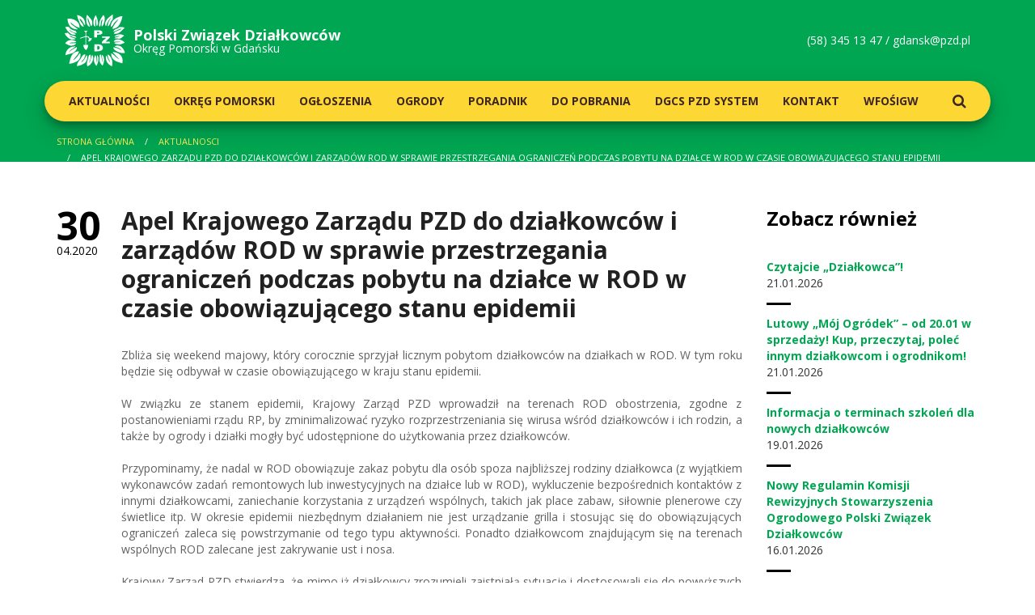

--- FILE ---
content_type: text/html; charset=UTF-8
request_url: http://serwer1745513.home.pl/aktualnosc/2497-apel-krajowego-zarzadu-pzd-do-dzialkowcow-i-zarzadow-rod-w-sprawie-przestrzegania-ograniczen-podczas-pobytu-na-dzialce-w-rod-w-czasie-obowiazujacego-stanu-epidemii
body_size: 5029
content:
<!doctype html>
<html>
<head>
    <meta content="text/html; charset=utf-8" http-equiv="Content-Type" />
    <meta name="viewport" content="width=device-width, initial-scale=1">
    <meta name="description" content="descriptions" />
    <meta name="keywords" content="keywords" />
    <meta http-equiv="X-UA-Compatible" content="IE=edge">
    <base href="http://serwer1745513.home.pl/">

    <title>Apel Krajowego Zarządu PZD do działkowców i zarządów ROD w sprawie przestrzegania ograniczeń podczas pobytu na działce w ROD w czasie obowiązującego stanu epidemii  | Polski Związek Dzialkowców | Okręg Pomorski w Gdańsku</title>

        <link rel="stylesheet" href="https://fonts.googleapis.com/css?family=Open+Sans:300,300i,400,400i,600,600i,700,700i,800,800i&amp;subset=latin-ext" />
            <link rel="stylesheet" type="text/css" href="/public/static/dist/all-007e687a79.min.css">
        
    <link rel="apple-touch-icon" sizes="57x57" href="/public/static/img/favicon/apple-touch-icon-57x57.png">
    <link rel="apple-touch-icon" sizes="60x60" href="/public/static/img/favicon/apple-touch-icon-60x60.png">
    <link rel="apple-touch-icon" sizes="72x72" href="/public/static/img/favicon/apple-touch-icon-72x72.png">
    <link rel="apple-touch-icon" sizes="76x76" href="/public/static/img/favicon/apple-touch-icon-76x76.png">
    <link rel="apple-touch-icon" sizes="114x114" href="/public/static/img/favicon/apple-touch-icon-114x114.png">
    <link rel="apple-touch-icon" sizes="120x120" href="/public/static/img/favicon/apple-touch-icon-120x120.png">
    <link rel="apple-touch-icon" sizes="144x144" href="/public/static/img/favicon/apple-touch-icon-144x144.png">
    <link rel="apple-touch-icon" sizes="152x152" href="/public/static/img/favicon/apple-touch-icon-152x152.png">
    <link rel="apple-touch-icon" sizes="180x180" href="/public/static/img/favicon/apple-touch-icon-180x180.png">
    <link rel="icon" type="image/png" href="/public/static/img/favicon/favicon-32x32.png" sizes="32x32">
    <link rel="icon" type="image/png" href="/public/static/img/favicon/favicon-194x194.png" sizes="194x194">
    <link rel="icon" type="image/png" href="/public/static/img/favicon/android-chrome-192x192.png" sizes="192x192">
    <link rel="icon" type="image/png" href="/public/static/img/favicon/favicon-16x16.png" sizes="16x16">
    <link rel="manifest" href="/public/static/img/favicon/manifest.json">
    <link rel="mask-icon" href="/public/static/img/favicon/safari-pinned-tab.svg" color="#00a651">
    <meta name="msapplication-TileColor" content="#00a651">
    <meta name="msapplication-TileImage" content="/public/static/img/favicon/mstile-144x144.png">
    <meta name="theme-color" content="#ffffff">
</head>
<body>
    <header class="header">
    <div class="container">
        <div class="row">
            <div class="col-xs-9 col-sm-6">
                <a href="/" class="header__logo">
                    <img src="public/static/img/logo-pzd.svg" alt="PZD"/>
                    <strong>Polski Związek <br class="visible-xs" />Działkowców</strong>
                    <span>Okręg Pomorski w Gdańsku</span>
                </a>
            </div>
            <div class="col-xs-3 col-sm-6">
                <a href="" class="header__switcher visible-xs-inline-block"><i class="fa fa-navicon"></i></a>
                <p class="header__contact hidden-xs">
                    (58) 345 13 47  /  <a href="mailto:gdansk@pzd.pl" title="Napisz do nas">gdansk@pzd.pl</a>
                </p>
            </div>
        </div>
        <div class="row">
            <nav class="header__navigation menu" >
                <ul>
                                            <li class="menu__part">
                            <a href="aktualnosci" class="menu__link menu__link--lvl1 ">Aktualności</a>
                                                    </li>
                                            <li class="menu__part">
                            <a href="okregowy-zarzad" class="menu__link menu__link--lvl1 menu__part--parent">Okręg Pomorski</a>
                                                        <ul class="menu__submenu">
                                                                <li class="menu__subpart"><a href="okregowy-zarzad/informacje" class="menu__link menu__link--lvl2">Okręgowa Rada</a></li>
                                                                <li class="menu__subpart"><a href="okregowy-zarzad/prezydium-okregowego-zarzadu" class="menu__link menu__link--lvl2">Okręgowy Zarząd</a></li>
                                                                <li class="menu__subpart"><a href="okregowy-zarzad/okregowa-komisja-rewizyjna" class="menu__link menu__link--lvl2">Okręgowa Komisja Rewizyjna</a></li>
                                                                <li class="menu__subpart"><a href="okregowy-zarzad/stale-komisje-problemowe" class="menu__link menu__link--lvl2"> Stałe Komisje Problemowe</a></li>
                                                                <li class="menu__subpart"><a href="okregowy-zarzad/uchwaly-i-stanowiska" class="menu__link menu__link--lvl2"> Uchwały i Stanowiska</a></li>
                                                                <li class="menu__subpart"><a href="okregowy-zarzad/kolegia-prezesow" class="menu__link menu__link--lvl2">Kolegia Prezesów</a></li>
                                                            </ul>
                                                    </li>
                                            <li class="menu__part">
                            <a href="ogloszenia" class="menu__link menu__link--lvl1 ">Ogłoszenia</a>
                                                    </li>
                                            <li class="menu__part">
                            <a href="ogrody" class="menu__link menu__link--lvl1 ">Ogrody</a>
                                                    </li>
                                            <li class="menu__part">
                            <a href="poradnik-dzialkowy" class="menu__link menu__link--lvl1 menu__part--parent">Poradnik</a>
                                                        <ul class="menu__submenu">
                                                                <li class="menu__subpart"><a href="poradnik-dzialkowy/przewodnik-po-pzd" class="menu__link menu__link--lvl2">Przewodnik po PZD</a></li>
                                                                <li class="menu__subpart"><a href="poradnik-dzialkowy/poradnik-dla-zarzadow-rod" class="menu__link menu__link--lvl2"> Dla Zarządów ROD</a></li>
                                                                <li class="menu__subpart"><a href="poradnik-dzialkowy/poradnik-dla-dzialkowcow" class="menu__link menu__link--lvl2"> Dla Działkowców</a></li>
                                                                <li class="menu__subpart"><a href="poradnik-dzialkowy/poradnik-dla-kandydatow" class="menu__link menu__link--lvl2">Dla Kandydatów</a></li>
                                                                <li class="menu__subpart"><a href="poradnik-dzialkowy/szkolenia" class="menu__link menu__link--lvl2">Szkolenia</a></li>
                                                            </ul>
                                                    </li>
                                            <li class="menu__part">
                            <a href="materialy-wzory" class="menu__link menu__link--lvl1 menu__part--parent">Do pobrania</a>
                                                        <ul class="menu__submenu">
                                                                <li class="menu__subpart"><a href="materialy-wzory/przepisy-w-rod" class="menu__link menu__link--lvl2">Przepisy w ROD</a></li>
                                                                <li class="menu__subpart"><a href="materialy-wzory/dla-dzialkowcow" class="menu__link menu__link--lvl2">Dla działkowców</a></li>
                                                                <li class="menu__subpart"><a href="materialy-wzory/dla-organow-rod" class="menu__link menu__link--lvl2">Dla organów PZD</a></li>
                                                                <li class="menu__subpart"><a href="materialy-wzory/archiwalne" class="menu__link menu__link--lvl2">Archiwalne</a></li>
                                                            </ul>
                                                    </li>
                                            <li class="menu__part">
                            <a href="dgcs-pzd-system" class="menu__link menu__link--lvl1 ">DGCS PZD System</a>
                                                    </li>
                                            <li class="menu__part">
                            <a href="kontakt" class="menu__link menu__link--lvl1 ">Kontakt</a>
                                                    </li>
                                            <li class="menu__part">
                            <a href="wfosigw" class="menu__link menu__link--lvl1 ">WFOŚiGW</a>
                                                    </li>
                                        <li class="menu__part menu__part--search"><a href="#search" class="menu__link menu__link--lvl1"><i class="fa fa-search"></i></a></li>
                </ul>
            </nav>
        </div>
    </div>
</header>
        <nav class="breadcrumbs hidden-xs">
    <div class="container">
        <div class="row">
            <div class="col-xs-12">
                                                        <a href="/" class="breadcrumbs__item breadcrumbs__item--link" title="Strona główna">Strona główna</a>
                                                                            <a href="/aktualnosci" class="breadcrumbs__item breadcrumbs__item--link" title="Aktualnosci">Aktualnosci</a>
                                                                            <span class="breadcrumbs__item breadcrumbs__item--youarehere">Apel Krajowego Zarządu PZD do działkowców i zarządów ROD w sprawie przestrzegania ograniczeń podczas pobytu na działce w ROD w czasie obowiązującego stanu epidemii </span>
                                                </div>
        </div>
    </div>
</nav>
    <div id="post" class="main">
        <div class="container">
            <div class="row">
                <div class="col-xs-12 col-md-8 col-lg-9">
                    <div class="postpage static">

                        <h1 class="postpage__title">Apel Krajowego Zarządu PZD do działkowców i zarządów ROD w sprawie przestrzegania ograniczeń podczas pobytu na działce w ROD w czasie obowiązującego stanu epidemii </h1>

                        <p class="postpage__date"><strong>30</strong>04.2020</p>

                        <p style="text-align: justify;">Zbliża się weekend majowy, kt&oacute;ry corocznie sprzyjał licznym pobytom działkowc&oacute;w na działkach w ROD. W tym roku będzie się odbywał w czasie obowiązującego w kraju stanu epidemii.</p>
<p style="text-align: justify;">W związku ze stanem epidemii, Krajowy Zarząd PZD wprowadził na terenach ROD obostrzenia, zgodne z postanowieniami rządu RP, by zminimalizować ryzyko rozprzestrzeniania się wirusa wśr&oacute;d działkowc&oacute;w i ich rodzin, a także by ogrody i działki mogły być udostępnione do użytkowania przez działkowc&oacute;w.</p>
<p style="text-align: justify;">Przypominamy, że nadal w ROD obowiązuje zakaz pobytu dla os&oacute;b spoza najbliższej rodziny działkowca (z wyjątkiem wykonawc&oacute;w zadań remontowych lub inwestycyjnych na działce lub w ROD), wykluczenie bezpośrednich kontakt&oacute;w z innymi działkowcami, zaniechanie korzystania z urządzeń wsp&oacute;lnych, takich jak place zabaw, siłownie plenerowe czy świetlice itp. W okresie epidemii niezbędnym działaniem nie jest urządzanie grilla i stosując się do obowiązujących ograniczeń zaleca się powstrzymanie od tego typu aktywności. Ponadto działkowcom znajdującym się na terenach wsp&oacute;lnych ROD zalecane jest zakrywanie ust i nosa.</p>
<p style="text-align: justify;">Krajowy Zarząd PZD stwierdza, że mimo iż działkowcy zrozumieli zaistniałą sytuację i dostosowali się do powyższych obostrzeń, docierają do nas pojedyncze sygnały, że w niekt&oacute;rych ogrodach i na niekt&oacute;rych działkach nakazy nie są przestrzegane. Do nielicznych ogrod&oacute;w wpuszczane są osoby z zewnątrz, kt&oacute;re wraz z działkowcami uczestniczą w biesiadach organizowanych na działkach. To nie jest czas na takie rozrywki i każdy z nas powinien zdawać sobie sprawę z ryzyka, jakie niesie za sobą tak nieodpowiedzialne zachowanie dla uczestnik&oacute;w tych biesiad oraz dla innych działkowc&oacute;w w ROD.</p>
<p style="text-align: justify;">Jako działkowcy uzyskaliśmy duże uprawnienia. Możemy korzystać z działek, uprawiać je, ale pod warunkiem zachowania rozsądku. Unikajmy zachowań, kt&oacute;re mogłyby narazić nas na&nbsp; niebezpieczeństwo utraty zdrowia, a nawet życia oraz stać się pretekstem do zakwestionowania działania ogrod&oacute;w i w konsekwencji spowodowałyby konieczność ich zamknięcia.</p>
<p style="text-align: justify;">Krajowy Zarząd PZD zwraca się z prośbą do zarząd&oacute;w ROD i działkowc&oacute;w o respektowanie &nbsp;ROD tych postanowień i przestrzeganie obowiązujących obostrzeń. Wszyscy korzystajmy z urok&oacute;w działek, ale r&oacute;bmy to racjonalnie i z rozsądkiem, by uprawianie działek było nie tylko przyjemne, ale przede wszystkim bezpieczne.</p>
<p style="text-align: justify;"><strong>&nbsp;</strong></p>
<p><strong>Krajowy Zarząd</strong></p>
<p><strong>Polskiego Związku Działkowc&oacute;w</strong></p>
<p><em>Warszawa, dnia 29 kwietnia 2020 roku</em></p>
<h2>Załącznik plikowy do pobrania</h2>
<p class="download"><img src="http://pzd.pl/uploads/tpl/img/ico-kat-wazny-dokument-do-sc.png" alt="" /><a title="Pobierz plik: Apel_do_dzialkowcow_i_Zarzadow_z_29.04.2020.pdf" href="http://pzd.pl/uploads/cgblog/id24015/Apel_do_dzialkowcow_i_Zarzadow_z_29.04.2020.pdf">Apel_do_dzialkowcow_i_Zarzadow_z_29.04.2020.pdf</a></p>

                                                    <h2>Galeria</h2>
                            <div class="gallery">
                                                                    <figure class="gallery__photo">
                                        <a href="/picture/Y916n2m9g040S105J8s8B2b425z9n179.png" data-fancybox="page" title="glaszuk-ikonka-czerwona-4x3-uwaga-wykrzyknik.png"><img src="/images/460x300/1576a-2497-apel-krajowego-zarzadu-pzd-do-dzialkowcow-i-zarzadow-rod-w-sprawie-przestrzegania-ograniczen-podczas-pobytu-na-dzialce-w-rod-w-czasie-obowiazujacego-stanu-epidemii-thumb.png" alt="glaszuk-ikonka-czerwona-4x3-uwaga-wykrzyknik.png"/></a>
                                    </figure>
                                                            </div>
                        
                        
                    </div>
                </div><!-- end col -->
                <aside class="col-xs-12 col-md-4 col-lg-3">
                    <div class="aside">
                        <div class="aside__part news news--simplified">
    <h2 class="news__title">Zobacz również</h2>
        <div class="news__post post">
        <a href="/aktualnosc/4166-czytajcie-dzialkowca" class="post__title" title="Czytajcie „Działkowca”! ">
            <span>Czytajcie „Działkowca”! </span>
        </a>
        <p class="post__date"><strong>21</strong>01.2026</p>
    </div>
        <div class="news__post post">
        <a href="/aktualnosc/4165-lutowy-moj-ogrodek-od-20-01-w-sprzedazy-kup-przeczytaj-polec-innym-dzialkowcom-i-ogrodnikom" class="post__title" title="Lutowy „Mój Ogródek” – od 20.01 w sprzedaży! Kup, przeczytaj, poleć innym działkowcom i ogrodnikom!">
            <span>Lutowy „Mój Ogródek” – od 20.01 w sprzedaży! Kup, przeczytaj, poleć innym działkowcom i ogrodnikom!</span>
        </a>
        <p class="post__date"><strong>21</strong>01.2026</p>
    </div>
        <div class="news__post post">
        <a href="/aktualnosc/4164-informacja-o-terminach-szkolen-dla-nowych-dzialkowcow" class="post__title" title="Informacja o terminach szkoleń dla nowych działkowców ">
            <span>Informacja o terminach szkoleń dla nowych działkowców </span>
        </a>
        <p class="post__date"><strong>19</strong>01.2026</p>
    </div>
        <div class="news__post post">
        <a href="/aktualnosc/4163-nowy-regulamin-komisji-rewizyjnych-stowarzyszenia-ogrodowego-polski-zwiazek-dzialkowcow" class="post__title" title="Nowy Regulamin Komisji Rewizyjnych Stowarzyszenia Ogrodowego Polski Związek Działkowców">
            <span>Nowy Regulamin Komisji Rewizyjnych Stowarzyszenia Ogrodowego Polski Związek Działkowców</span>
        </a>
        <p class="post__date"><strong>16</strong>01.2026</p>
    </div>
    </div>
                        <div class="aside__part bulletin">
    <h2 class="bulletin__title">Biuletyn Informacyjny</h2>
    <div class="bulletin__list">
                    <a href="files/X1x160w9C0a0z1B5a2H4I8c3K531Y1r1" class="bulletin__magazine" target="_blank" rel="nofollow" title="Biuletyn Informacyjny 6/2018">
                <img src="" alt="Biuletyn Informacyjny 6/2018" />
            </a>
                    <a href="files/g3I3O8F5A0O0D1M5V2g4o6a5S9X7n0c9" class="bulletin__magazine visible-sm-inline-block" target="_blank" rel="nofollow" title="Biuletyn Informacyjny 5/2018">
                <img src="/images/215x300/0-5-biuletyn-informacyjny-5-2018-thumb-n9.jpg" alt="Biuletyn Informacyjny 5/2018" />
            </a>
                    <a href="files/i2Y6h3C9r0k0e155S1Z9z3E0M1d7r8z0" class="bulletin__magazine visible-sm-inline-block" target="_blank" rel="nofollow" title="Biuletyn Informacyjny 2/2018">
                <img src="/images/215x300/0-4-biuletyn-informacyjny-2-2018-thumb-B2.jpg" alt="Biuletyn Informacyjny 2/2018" />
            </a>
            </div>
    <a href="/archiwum-biuletynow" class="bulletin__more" title="Zobacz Archiwum">Zobacz Archiwum</a>
</div>
                    </div>
                </aside><!-- end col -->
            </div><!-- end row -->
        </div><!-- end container -->
    </div>
    <footer class="footer">
    <div class="container">
        <div class="row">
            <div class="col-xs-6 col-sm-4 col-md-3">
                <h5 class="footer__title">Nawigacja</h5>
                <nav class="footer__menu">
                                            <a href="aktualnosci" class="footer__menulink">Aktualności</a>
                                            <a href="okregowy-zarzad" class="footer__menulink">Okręg Pomorski</a>
                                            <a href="ogloszenia" class="footer__menulink">Ogłoszenia</a>
                                            <a href="ogrody" class="footer__menulink">Ogrody</a>
                                            <a href="poradnik-dzialkowy" class="footer__menulink">Poradnik</a>
                                            <a href="materialy-wzory" class="footer__menulink">Do pobrania</a>
                                            <a href="dgcs-pzd-system" class="footer__menulink">DGCS PZD System</a>
                                            <a href="kontakt" class="footer__menulink">Kontakt</a>
                                            <a href="wfosigw" class="footer__menulink">WFOŚiGW</a>
                                    </nav>
            </div>
            <div class="col-xs-6 col-sm-4 col-md-3">
                <h5 class="footer__title">Polecamy</h5>
                <div class="footer__logos">
                    <a href="http://www.pzd.pl/" class="footer__logo" taget="_blank"><img src="public/static/img/logo-pzd.png" alt="pzd" /></a>
                    <a href="https://www.dzialkowiec.com.pl/" class="footer__logo" taget="_blank"><img src="public/static/img/logo-dzialkowiec.png" alt="działkowiec" /></a>
                </div>
            </div>
        </div>
        <div class="row">
            <div class="col-xs-12">
                <div class="footer__bot">
                    <p class="footer__copyright">Copyright 2017 PZD </p>
                </div>
            </div>
        </div>
        <a class="footer__gotop">Do góry <i class="fa fa-long-arrow-up"></i></a>
    </div>
</footer>

<div id="search" class="search">
    <a class="search__close button button--confirm"><i class="fa fa-close"></i></a>
    <form method="get" action="/s/">
        <input type="search" value="" name="search" required class="search__input" placeholder="wpisz szukaną fraze" autocomplete="off" />
        <button type="submit" class="search__button button button--confirm">Szukaj</button>
    </form>
</div>
                <script type="text/javascript" src="/public/static/dist/all-35acf39288.min.js"></script>
    </body>
</html>
